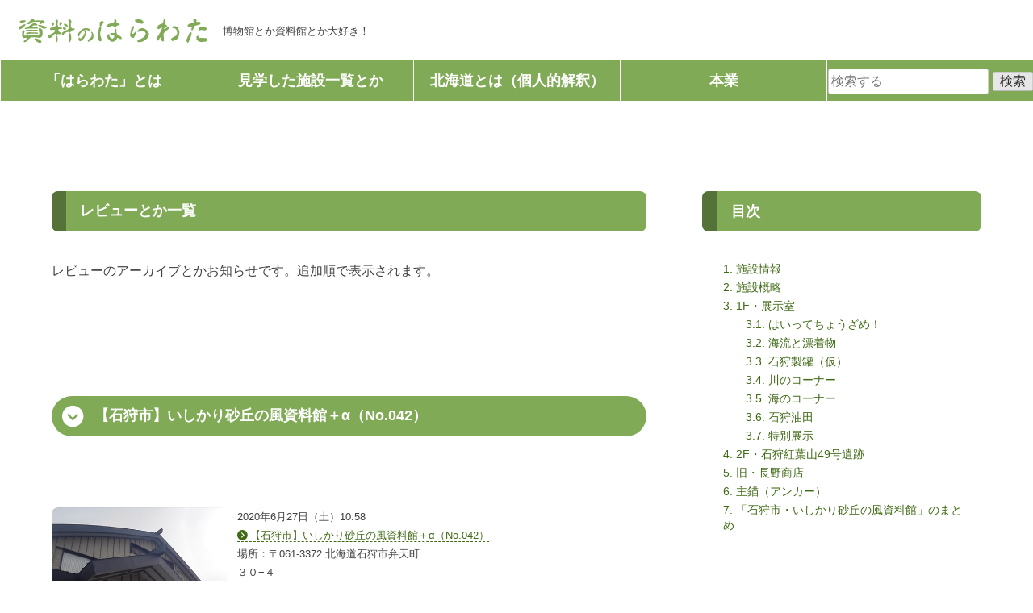

--- FILE ---
content_type: text/html; charset=UTF-8
request_url: https://harawata.a-pl.jp/tag/%E7%9F%B3%E7%8B%A9%E5%B8%82/
body_size: 58345
content:
<!doctype html><html lang="ja"><head><meta charset="UTF-8"><meta name="viewport" content="width=device-width, initial-scale=1"><link rel="profile" href="https://gmpg.org/xfn/11"><meta name="keywords" content="資料のはらわた,北海道,博物館,資料館,記念館,猫大好き"><meta name="description" content="北海道内の博物館とか資料館とか記念館とか行った個人的メモ。"><meta name="theme-color" content="#80aa55"><link rel="profile" href="https://gmpg.org/xfn/11"><link rel="stylesheet" href="https://cdn.jsdelivr.net/npm/slick-carousel@1.8.1/slick/slick-theme.min.css"><link rel="stylesheet" href="https://cdn.jsdelivr.net/npm/slick-carousel@1.8.1/slick/slick.min.css"> <script src="https://ajax.googleapis.com/ajax/libs/jquery/3.1.1/jquery.min.js"></script> <script defer src="https://kit.fontawesome.com/bca6625431.js" crossorigin="anonymous"></script> <link rel="stylesheet" href="https://cdnjs.cloudflare.com/ajax/libs/font-awesome/6.3.0/css/all.min.css" integrity="sha512-SzlrxWUlpfuzQ+pcUCosxcglQRNAq/DZjVsC0lE40xsADsfeQoEypE+enwcOiGjk/bSuGGKHEyjSoQ1zVisanQ==" crossorigin="anonymous" referrerpolicy="no-referrer" /><title>石狩市 &#8211; 資料のはらわた</title><meta name='robots' content='max-image-preview:large' /><link rel="alternate" type="application/rss+xml" title="資料のはらわた &raquo; フィード" href="https://harawata.a-pl.jp/feed/" /><link rel="alternate" type="application/rss+xml" title="資料のはらわた &raquo; コメントフィード" href="https://harawata.a-pl.jp/comments/feed/" /><link rel="alternate" type="application/rss+xml" title="資料のはらわた &raquo; 石狩市 タグのフィード" href="https://harawata.a-pl.jp/tag/%e7%9f%b3%e7%8b%a9%e5%b8%82/feed/" /><style id='wp-img-auto-sizes-contain-inline-css' type='text/css'>img:is([sizes=auto i],[sizes^="auto," i]){contain-intrinsic-size:3000px 1500px}
/*# sourceURL=wp-img-auto-sizes-contain-inline-css */</style><style id='wp-emoji-styles-inline-css' type='text/css'>img.wp-smiley, img.emoji {
		display: inline !important;
		border: none !important;
		box-shadow: none !important;
		height: 1em !important;
		width: 1em !important;
		margin: 0 0.07em !important;
		vertical-align: -0.1em !important;
		background: none !important;
		padding: 0 !important;
	}
/*# sourceURL=wp-emoji-styles-inline-css */</style><style id='wp-block-library-inline-css' type='text/css'>:root{--wp-block-synced-color:#7a00df;--wp-block-synced-color--rgb:122,0,223;--wp-bound-block-color:var(--wp-block-synced-color);--wp-editor-canvas-background:#ddd;--wp-admin-theme-color:#007cba;--wp-admin-theme-color--rgb:0,124,186;--wp-admin-theme-color-darker-10:#006ba1;--wp-admin-theme-color-darker-10--rgb:0,107,160.5;--wp-admin-theme-color-darker-20:#005a87;--wp-admin-theme-color-darker-20--rgb:0,90,135;--wp-admin-border-width-focus:2px}@media (min-resolution:192dpi){:root{--wp-admin-border-width-focus:1.5px}}.wp-element-button{cursor:pointer}:root .has-very-light-gray-background-color{background-color:#eee}:root .has-very-dark-gray-background-color{background-color:#313131}:root .has-very-light-gray-color{color:#eee}:root .has-very-dark-gray-color{color:#313131}:root .has-vivid-green-cyan-to-vivid-cyan-blue-gradient-background{background:linear-gradient(135deg,#00d084,#0693e3)}:root .has-purple-crush-gradient-background{background:linear-gradient(135deg,#34e2e4,#4721fb 50%,#ab1dfe)}:root .has-hazy-dawn-gradient-background{background:linear-gradient(135deg,#faaca8,#dad0ec)}:root .has-subdued-olive-gradient-background{background:linear-gradient(135deg,#fafae1,#67a671)}:root .has-atomic-cream-gradient-background{background:linear-gradient(135deg,#fdd79a,#004a59)}:root .has-nightshade-gradient-background{background:linear-gradient(135deg,#330968,#31cdcf)}:root .has-midnight-gradient-background{background:linear-gradient(135deg,#020381,#2874fc)}:root{--wp--preset--font-size--normal:16px;--wp--preset--font-size--huge:42px}.has-regular-font-size{font-size:1em}.has-larger-font-size{font-size:2.625em}.has-normal-font-size{font-size:var(--wp--preset--font-size--normal)}.has-huge-font-size{font-size:var(--wp--preset--font-size--huge)}.has-text-align-center{text-align:center}.has-text-align-left{text-align:left}.has-text-align-right{text-align:right}.has-fit-text{white-space:nowrap!important}#end-resizable-editor-section{display:none}.aligncenter{clear:both}.items-justified-left{justify-content:flex-start}.items-justified-center{justify-content:center}.items-justified-right{justify-content:flex-end}.items-justified-space-between{justify-content:space-between}.screen-reader-text{border:0;clip-path:inset(50%);height:1px;margin:-1px;overflow:hidden;padding:0;position:absolute;width:1px;word-wrap:normal!important}.screen-reader-text:focus{background-color:#ddd;clip-path:none;color:#444;display:block;font-size:1em;height:auto;left:5px;line-height:normal;padding:15px 23px 14px;text-decoration:none;top:5px;width:auto;z-index:100000}html :where(.has-border-color){border-style:solid}html :where([style*=border-top-color]){border-top-style:solid}html :where([style*=border-right-color]){border-right-style:solid}html :where([style*=border-bottom-color]){border-bottom-style:solid}html :where([style*=border-left-color]){border-left-style:solid}html :where([style*=border-width]){border-style:solid}html :where([style*=border-top-width]){border-top-style:solid}html :where([style*=border-right-width]){border-right-style:solid}html :where([style*=border-bottom-width]){border-bottom-style:solid}html :where([style*=border-left-width]){border-left-style:solid}html :where(img[class*=wp-image-]){height:auto;max-width:100%}:where(figure){margin:0 0 1em}html :where(.is-position-sticky){--wp-admin--admin-bar--position-offset:var(--wp-admin--admin-bar--height,0px)}@media screen and (max-width:600px){html :where(.is-position-sticky){--wp-admin--admin-bar--position-offset:0px}}

/*# sourceURL=wp-block-library-inline-css */</style><style id='global-styles-inline-css' type='text/css'>:root{--wp--preset--aspect-ratio--square: 1;--wp--preset--aspect-ratio--4-3: 4/3;--wp--preset--aspect-ratio--3-4: 3/4;--wp--preset--aspect-ratio--3-2: 3/2;--wp--preset--aspect-ratio--2-3: 2/3;--wp--preset--aspect-ratio--16-9: 16/9;--wp--preset--aspect-ratio--9-16: 9/16;--wp--preset--color--black: #000000;--wp--preset--color--cyan-bluish-gray: #abb8c3;--wp--preset--color--white: #ffffff;--wp--preset--color--pale-pink: #f78da7;--wp--preset--color--vivid-red: #cf2e2e;--wp--preset--color--luminous-vivid-orange: #ff6900;--wp--preset--color--luminous-vivid-amber: #fcb900;--wp--preset--color--light-green-cyan: #7bdcb5;--wp--preset--color--vivid-green-cyan: #00d084;--wp--preset--color--pale-cyan-blue: #8ed1fc;--wp--preset--color--vivid-cyan-blue: #0693e3;--wp--preset--color--vivid-purple: #9b51e0;--wp--preset--gradient--vivid-cyan-blue-to-vivid-purple: linear-gradient(135deg,rgb(6,147,227) 0%,rgb(155,81,224) 100%);--wp--preset--gradient--light-green-cyan-to-vivid-green-cyan: linear-gradient(135deg,rgb(122,220,180) 0%,rgb(0,208,130) 100%);--wp--preset--gradient--luminous-vivid-amber-to-luminous-vivid-orange: linear-gradient(135deg,rgb(252,185,0) 0%,rgb(255,105,0) 100%);--wp--preset--gradient--luminous-vivid-orange-to-vivid-red: linear-gradient(135deg,rgb(255,105,0) 0%,rgb(207,46,46) 100%);--wp--preset--gradient--very-light-gray-to-cyan-bluish-gray: linear-gradient(135deg,rgb(238,238,238) 0%,rgb(169,184,195) 100%);--wp--preset--gradient--cool-to-warm-spectrum: linear-gradient(135deg,rgb(74,234,220) 0%,rgb(151,120,209) 20%,rgb(207,42,186) 40%,rgb(238,44,130) 60%,rgb(251,105,98) 80%,rgb(254,248,76) 100%);--wp--preset--gradient--blush-light-purple: linear-gradient(135deg,rgb(255,206,236) 0%,rgb(152,150,240) 100%);--wp--preset--gradient--blush-bordeaux: linear-gradient(135deg,rgb(254,205,165) 0%,rgb(254,45,45) 50%,rgb(107,0,62) 100%);--wp--preset--gradient--luminous-dusk: linear-gradient(135deg,rgb(255,203,112) 0%,rgb(199,81,192) 50%,rgb(65,88,208) 100%);--wp--preset--gradient--pale-ocean: linear-gradient(135deg,rgb(255,245,203) 0%,rgb(182,227,212) 50%,rgb(51,167,181) 100%);--wp--preset--gradient--electric-grass: linear-gradient(135deg,rgb(202,248,128) 0%,rgb(113,206,126) 100%);--wp--preset--gradient--midnight: linear-gradient(135deg,rgb(2,3,129) 0%,rgb(40,116,252) 100%);--wp--preset--font-size--small: 13px;--wp--preset--font-size--medium: 20px;--wp--preset--font-size--large: 36px;--wp--preset--font-size--x-large: 42px;--wp--preset--spacing--20: 0.44rem;--wp--preset--spacing--30: 0.67rem;--wp--preset--spacing--40: 1rem;--wp--preset--spacing--50: 1.5rem;--wp--preset--spacing--60: 2.25rem;--wp--preset--spacing--70: 3.38rem;--wp--preset--spacing--80: 5.06rem;--wp--preset--shadow--natural: 6px 6px 9px rgba(0, 0, 0, 0.2);--wp--preset--shadow--deep: 12px 12px 50px rgba(0, 0, 0, 0.4);--wp--preset--shadow--sharp: 6px 6px 0px rgba(0, 0, 0, 0.2);--wp--preset--shadow--outlined: 6px 6px 0px -3px rgb(255, 255, 255), 6px 6px rgb(0, 0, 0);--wp--preset--shadow--crisp: 6px 6px 0px rgb(0, 0, 0);}:where(.is-layout-flex){gap: 0.5em;}:where(.is-layout-grid){gap: 0.5em;}body .is-layout-flex{display: flex;}.is-layout-flex{flex-wrap: wrap;align-items: center;}.is-layout-flex > :is(*, div){margin: 0;}body .is-layout-grid{display: grid;}.is-layout-grid > :is(*, div){margin: 0;}:where(.wp-block-columns.is-layout-flex){gap: 2em;}:where(.wp-block-columns.is-layout-grid){gap: 2em;}:where(.wp-block-post-template.is-layout-flex){gap: 1.25em;}:where(.wp-block-post-template.is-layout-grid){gap: 1.25em;}.has-black-color{color: var(--wp--preset--color--black) !important;}.has-cyan-bluish-gray-color{color: var(--wp--preset--color--cyan-bluish-gray) !important;}.has-white-color{color: var(--wp--preset--color--white) !important;}.has-pale-pink-color{color: var(--wp--preset--color--pale-pink) !important;}.has-vivid-red-color{color: var(--wp--preset--color--vivid-red) !important;}.has-luminous-vivid-orange-color{color: var(--wp--preset--color--luminous-vivid-orange) !important;}.has-luminous-vivid-amber-color{color: var(--wp--preset--color--luminous-vivid-amber) !important;}.has-light-green-cyan-color{color: var(--wp--preset--color--light-green-cyan) !important;}.has-vivid-green-cyan-color{color: var(--wp--preset--color--vivid-green-cyan) !important;}.has-pale-cyan-blue-color{color: var(--wp--preset--color--pale-cyan-blue) !important;}.has-vivid-cyan-blue-color{color: var(--wp--preset--color--vivid-cyan-blue) !important;}.has-vivid-purple-color{color: var(--wp--preset--color--vivid-purple) !important;}.has-black-background-color{background-color: var(--wp--preset--color--black) !important;}.has-cyan-bluish-gray-background-color{background-color: var(--wp--preset--color--cyan-bluish-gray) !important;}.has-white-background-color{background-color: var(--wp--preset--color--white) !important;}.has-pale-pink-background-color{background-color: var(--wp--preset--color--pale-pink) !important;}.has-vivid-red-background-color{background-color: var(--wp--preset--color--vivid-red) !important;}.has-luminous-vivid-orange-background-color{background-color: var(--wp--preset--color--luminous-vivid-orange) !important;}.has-luminous-vivid-amber-background-color{background-color: var(--wp--preset--color--luminous-vivid-amber) !important;}.has-light-green-cyan-background-color{background-color: var(--wp--preset--color--light-green-cyan) !important;}.has-vivid-green-cyan-background-color{background-color: var(--wp--preset--color--vivid-green-cyan) !important;}.has-pale-cyan-blue-background-color{background-color: var(--wp--preset--color--pale-cyan-blue) !important;}.has-vivid-cyan-blue-background-color{background-color: var(--wp--preset--color--vivid-cyan-blue) !important;}.has-vivid-purple-background-color{background-color: var(--wp--preset--color--vivid-purple) !important;}.has-black-border-color{border-color: var(--wp--preset--color--black) !important;}.has-cyan-bluish-gray-border-color{border-color: var(--wp--preset--color--cyan-bluish-gray) !important;}.has-white-border-color{border-color: var(--wp--preset--color--white) !important;}.has-pale-pink-border-color{border-color: var(--wp--preset--color--pale-pink) !important;}.has-vivid-red-border-color{border-color: var(--wp--preset--color--vivid-red) !important;}.has-luminous-vivid-orange-border-color{border-color: var(--wp--preset--color--luminous-vivid-orange) !important;}.has-luminous-vivid-amber-border-color{border-color: var(--wp--preset--color--luminous-vivid-amber) !important;}.has-light-green-cyan-border-color{border-color: var(--wp--preset--color--light-green-cyan) !important;}.has-vivid-green-cyan-border-color{border-color: var(--wp--preset--color--vivid-green-cyan) !important;}.has-pale-cyan-blue-border-color{border-color: var(--wp--preset--color--pale-cyan-blue) !important;}.has-vivid-cyan-blue-border-color{border-color: var(--wp--preset--color--vivid-cyan-blue) !important;}.has-vivid-purple-border-color{border-color: var(--wp--preset--color--vivid-purple) !important;}.has-vivid-cyan-blue-to-vivid-purple-gradient-background{background: var(--wp--preset--gradient--vivid-cyan-blue-to-vivid-purple) !important;}.has-light-green-cyan-to-vivid-green-cyan-gradient-background{background: var(--wp--preset--gradient--light-green-cyan-to-vivid-green-cyan) !important;}.has-luminous-vivid-amber-to-luminous-vivid-orange-gradient-background{background: var(--wp--preset--gradient--luminous-vivid-amber-to-luminous-vivid-orange) !important;}.has-luminous-vivid-orange-to-vivid-red-gradient-background{background: var(--wp--preset--gradient--luminous-vivid-orange-to-vivid-red) !important;}.has-very-light-gray-to-cyan-bluish-gray-gradient-background{background: var(--wp--preset--gradient--very-light-gray-to-cyan-bluish-gray) !important;}.has-cool-to-warm-spectrum-gradient-background{background: var(--wp--preset--gradient--cool-to-warm-spectrum) !important;}.has-blush-light-purple-gradient-background{background: var(--wp--preset--gradient--blush-light-purple) !important;}.has-blush-bordeaux-gradient-background{background: var(--wp--preset--gradient--blush-bordeaux) !important;}.has-luminous-dusk-gradient-background{background: var(--wp--preset--gradient--luminous-dusk) !important;}.has-pale-ocean-gradient-background{background: var(--wp--preset--gradient--pale-ocean) !important;}.has-electric-grass-gradient-background{background: var(--wp--preset--gradient--electric-grass) !important;}.has-midnight-gradient-background{background: var(--wp--preset--gradient--midnight) !important;}.has-small-font-size{font-size: var(--wp--preset--font-size--small) !important;}.has-medium-font-size{font-size: var(--wp--preset--font-size--medium) !important;}.has-large-font-size{font-size: var(--wp--preset--font-size--large) !important;}.has-x-large-font-size{font-size: var(--wp--preset--font-size--x-large) !important;}
/*# sourceURL=global-styles-inline-css */</style><style id='classic-theme-styles-inline-css' type='text/css'>/*! This file is auto-generated */
.wp-block-button__link{color:#fff;background-color:#32373c;border-radius:9999px;box-shadow:none;text-decoration:none;padding:calc(.667em + 2px) calc(1.333em + 2px);font-size:1.125em}.wp-block-file__button{background:#32373c;color:#fff;text-decoration:none}
/*# sourceURL=/wp-includes/css/classic-themes.min.css */</style><link rel='stylesheet' id='wpjoli-joli-tocv2-styles-css' href='https://harawata.a-pl.jp/wp-content/plugins/joli-table-of-contents/assets/public/css/wpjoli-joli-table-of-contents.min.css?ver=2.8.2' type='text/css' media='all' /><link rel='stylesheet' id='wpjoli-joli-tocv2-theme-basic-light-css' href='https://harawata.a-pl.jp/wp-content/plugins/joli-table-of-contents/assets/public/css/themes/basic-light.min.css?ver=2.8.2' type='text/css' media='all' /><link rel='stylesheet' id='harawata-style-css' href='https://harawata.a-pl.jp/wp-content/cache/autoptimize/autoptimize_single_6fc52c9419540c46d089a333b4c2596f.php?ver=6.9' type='text/css' media='all' /><link rel='stylesheet' id='customize-css' href='https://harawata.a-pl.jp/wp-content/cache/autoptimize/autoptimize_single_738dc058de6f8516c28215396206195f.php?ver=6.9' type='text/css' media='all' /><link rel="https://api.w.org/" href="https://harawata.a-pl.jp/wp-json/" /><link rel="alternate" title="JSON" type="application/json" href="https://harawata.a-pl.jp/wp-json/wp/v2/tags/302" /><link rel="EditURI" type="application/rsd+xml" title="RSD" href="https://harawata.a-pl.jp/xmlrpc.php?rsd" /><meta name="generator" content="WordPress 6.9" /><link rel="icon" href="https://harawata.a-pl.jp/imgs/icon-150x150.png" sizes="32x32" /><link rel="icon" href="https://harawata.a-pl.jp/imgs/icon-300x300.png" sizes="192x192" /><link rel="apple-touch-icon" href="https://harawata.a-pl.jp/imgs/icon-300x300.png" /><meta name="msapplication-TileImage" content="https://harawata.a-pl.jp/imgs/icon-300x300.png" /><link rel='stylesheet' id='su-icons-css' href='https://harawata.a-pl.jp/wp-content/cache/autoptimize/autoptimize_single_536c3ac08cb26952e267d3a075e2c2b5.php?ver=1.1.5' type='text/css' media='all' /><link rel='stylesheet' id='su-shortcodes-css' href='https://harawata.a-pl.jp/wp-content/cache/autoptimize/autoptimize_single_db7009310a85da4afa7b273d820bf5fe.php?ver=7.4.8' type='text/css' media='all' /></head><body class="archive tag tag-302 wp-theme-harawata2023 hfeed"><div id="home"></div><div id="page" class="site"> <a class="skip-link screen-reader-text" href="#primary">Skip to content</a><header id="masthead" class="site-header"><div class="header-logo"><ul><li><a href="https://harawata.a-pl.jp/"><img src="https://harawata.a-pl.jp/wp-content/themes/harawata2023/img/logo-header.png" title="サイトホームに戻る" alt="サイトホームに戻る"></a></li><li><small>博物館とか資料館とか大好き！</small></li></ul></div><div id="header-menu-include"><div class="header-menu-mob"><ul><li><a href="https://harawata.a-pl.jp/overview/">はらわたとは</a></li><li><a href="https://harawata.a-pl.jp/archive/">記事一覧</a></li><li><a href="https://harawata.a-pl.jp/list/">市町村別</a></li><li><div id="nav-drawer"> <input id="nav-input" type="checkbox" class="nav-unshown"> <label id="nav-open" for="nav-input"><span></span></label> <label class="nav-unshown" id="nav-close" for="nav-input"></label><div id="nav-content"><div class="mobile-menu-category"><h2>カテゴリー</h2><ul><li class="cat-item cat-item-2"><a href="https://harawata.a-pl.jp/category/field/">分野</a> (137)<ul class='children'><li class="cat-item cat-item-13"><a href="https://harawata.a-pl.jp/category/field/field01/">自然・動植物</a> (76)</li><li class="cat-item cat-item-14"><a href="https://harawata.a-pl.jp/category/field/field02/">遺跡・化石</a> (67)</li><li class="cat-item cat-item-16"><a href="https://harawata.a-pl.jp/category/field/field03/">生活・産業</a> (98)</li><li class="cat-item cat-item-15"><a href="https://harawata.a-pl.jp/category/field/field04/">文化・歴史・他</a> (91)</li></ul></li><li class="cat-item cat-item-4"><a href="https://harawata.a-pl.jp/category/genre/">ジャンル</a> (137)<ul class='children'><li class="cat-item cat-item-5"><a href="https://harawata.a-pl.jp/category/genre/museum01/">博物館</a> (20)</li><li class="cat-item cat-item-7"><a href="https://harawata.a-pl.jp/category/genre/museum02/">資料館</a> (71)</li><li class="cat-item cat-item-6"><a href="https://harawata.a-pl.jp/category/genre/museum03/">記念館</a> (17)</li><li class="cat-item cat-item-8"><a href="https://harawata.a-pl.jp/category/genre/museum04/">その他</a> (43)</li></ul></li><li class="cat-item cat-item-3"><a href="https://harawata.a-pl.jp/category/area/">地域</a> (137)<ul class='children'><li class="cat-item cat-item-9"><a href="https://harawata.a-pl.jp/category/area/south/">道南方面</a> (15)</li><li class="cat-item cat-item-12"><a href="https://harawata.a-pl.jp/category/area/center/">道央方面</a> (39)</li><li class="cat-item cat-item-10"><a href="https://harawata.a-pl.jp/category/area/north/">道北方面</a> (27)</li><li class="cat-item cat-item-11"><a href="https://harawata.a-pl.jp/category/area/east/">道東方面</a> (55)</li><li class="cat-item cat-item-1491"><a href="https://harawata.a-pl.jp/category/area/out-of-area/">北海道外</a> (1)</li></ul></li><li class="cat-item cat-item-940"><a href="https://harawata.a-pl.jp/category/time/">閲覧時間</a> (136)<ul class='children'><li class="cat-item cat-item-941"><a href="https://harawata.a-pl.jp/category/time/time01/">～10分程度</a> (101)</li><li class="cat-item cat-item-942"><a href="https://harawata.a-pl.jp/category/time/time02/">～20分程度</a> (25)</li><li class="cat-item cat-item-943"><a href="https://harawata.a-pl.jp/category/time/time03/">～30分程度</a> (9)</li><li class="cat-item cat-item-944"><a href="https://harawata.a-pl.jp/category/time/time04/">大長編</a> (1)</li></ul></li><li class="cat-item cat-item-1"><a href="https://harawata.a-pl.jp/category/news/">お知らせ</a> (13)</li></ul></div><div class="mobile-menu-att"><hr><ul><li>本ウェブサイトでは北海道内の博物館・資料館・記念館等々を<strong>個人の趣味</strong>でご案内しています。ウトウトしながら書いている場合が多い為、内容に関しての正確性は保証致しかねます。詳しくは<a href="/overview/"><i class="fas fa-link fa-fw"></i>「資料のはらわたとは」</a>をご一読下さい。</li><li>本ウェブサイトの文章・画像等の全てのコンテンツの無断利用はご遠慮下さい。</li><li>掲載内容に問題のある場合や二次利用のお問合せはお手数でも<a href="https://arakawa.radiator.jp/inq" target="_blank" rel="noopener noreferrer"><i class="fas fa-external-link-alt fa-fw"></i>有限会社 荒川ラジエーターのお問合せフォーム（https://arakawa.radiator.jp/inq）</a>よりご連絡下さい。</li><li>中の人は熱交換器系のお仕事をしています。詳しくは<a href="https://arakawa.radiator.jp/" target="_blank" rel="noopener noreferrer"><i class="fas fa-external-link-alt fa-fw"></i>有限会社 荒川ラジエーター（https://arakawa.radiator.jp）</a>をご覧下ちい。</li><li>パソコンで見た方が良いです。</li></ul><h2>中の人</h2> <img src="https://harawata.a-pl.jp/wp-content/themes/harawata2023/img/about.png" title="中の人" alt="中の人"><p>オッス！　オラは食べる事と寝る事が大好きでそろそろ本当に転職したい永遠の26歳男子だゾ！　博物館とか資料館とかで見掛けたら気軽に声を掛けずにそっとしておいてくれよナ！　猫も大好き！ （※イラストはイメージです・髪はこんなにありません・涎は垂れ流しています）</p></div></div></div></li></ul></div><div class="header-menu-tab"><ul><li><a href="https://harawata.a-pl.jp/overview/">「はらわた」とは</a></li><li><a href="https://harawata.a-pl.jp/archive/">見学した施設一覧とか</a></li><li><a href="https://harawata.a-pl.jp/list/">市町村別一覧</a></li><li><a href="https://harawata.a-pl.jp/document/">北海道とは（個人的解釈）</a></li><li><a href="https://arakawa.radiator.jp/">本業</a></li></ul></div><div class="header-menu"><ul><li><a href="https://harawata.a-pl.jp/overview/">「はらわた」とは</a></li><li><a href="https://harawata.a-pl.jp/archive/">見学した施設一覧とか</a></li><li><a href="https://harawata.a-pl.jp/document/">北海道とは（個人的解釈）</a></li><li class="header-menu-cat"><a href="https://arakawa.radiator.jp/">本業</a></li><li><form method="get" id="searchform" action="https://harawata.a-pl.jp"> <input type="text" name="s" id="s" placeholder="検索する"/> <button type="submit">検索</button></form></li></ul></div></div></header><main id="primary" class="site-main"><div id="main-contents"><div class="main-left"><h2>レビューとか一覧</h2><p>レビューのアーカイブとかお知らせです。追加順で表示されます。</p><article id="post-2405" class="post-2405 post type-post status-publish format-standard has-post-thumbnail hentry category-field01 category-center category-time02 category-museum02 category-field02 category-field03 category-field04 tag-746 tag-621 tag-302 tag-308 tag-310 tag-307 tag-316 tag-303 tag-314 tag-315 tag-313 tag-312 tag-304 tag-305 tag-311 tag-317 tag-306 tag-318 tag-309 tag-147 tag-148 tag-151"><header class="entry-header entry-content"><h2 class="entry-title"><a href="https://harawata.a-pl.jp/review-042/" rel="bookmark">【石狩市】いしかり砂丘の風資料館＋α（No.042）</a></h2></header><div class="content-archive-wrapper"><div class="content-archive-wrapper-img"> <a class="post-thumbnail" href="https://harawata.a-pl.jp/review-042/" aria-hidden="true" tabindex="-1"> <img width="800" height="450" src="https://harawata.a-pl.jp/imgs/KIMG9386_R.jpg" class="attachment-post-thumbnail size-post-thumbnail wp-post-image" alt="【石狩市】いしかり砂丘の風資料館＋α（No.042）" decoding="async" fetchpriority="high" srcset="https://harawata.a-pl.jp/imgs/KIMG9386_R.jpg 800w, https://harawata.a-pl.jp/imgs/KIMG9386_R-300x169.jpg 300w, https://harawata.a-pl.jp/imgs/KIMG9386_R-768x432.jpg 768w" sizes="(max-width: 800px) 100vw, 800px" /> </a></div><div class="content-archive-wrapper-detail"><p>2020年6月27日（土）10:58</p><p><a href="https://harawata.a-pl.jp/review-042/"><span>【石狩市】いしかり砂丘の風資料館＋α（No.042）</span></a></p><div class="home-heder-left-random-excerpt"><div class="home-heder-left-random-excerpt-acf-detaile"> 場所：〒061-3372 北海道石狩市弁天町３０−４<br /> URL：<a href="http://www.city.ishikari.hokkaido.jp/museum/" target="_blank" rel="noopener noreferrer"><i class="fas fa-external-link-alt"></i>【公式】いしかり砂丘の風資料館</a><br /> 休館日：火曜日<br /> 開館時間：9:30～17:00<br /> 料金：300円<br /> 必要見学時間：60分（旧・長野商店も含む）</div><div> <iframe src="https://www.google.com/maps/embed?pb=!1m18!1m12!1m3!1d744022.1329337718!2d140.7900573048909!3d43.24436985827447!2m3!1f0!2f0!3f0!3m2!1i1024!2i768!4f13.1!3m3!1m2!1s0x5f0b3cef936e74d9%3A0x466bbe2abdae26f4!2z44GE44GX44GL44KK56CC5LiY44Gu6aKo6LOH5paZ6aSo!5e0!3m2!1sja!2sjp!4v1679716440100!5m2!1sja!2sjp" width="850" height="450" style="border:0;" allowfullscreen="" loading="lazy" referrerpolicy="no-referrer-when-downgrade"></iframe></div></div><p>カテゴリー: <a href="https://harawata.a-pl.jp/category/field/field01/" rel="category tag">分野 / 自然・動植物</a> / <a href="https://harawata.a-pl.jp/category/area/center/" rel="category tag">地域 / 道央方面</a> / <a href="https://harawata.a-pl.jp/category/time/time02/" rel="category tag">閲覧時間 / ～20分程度</a> / <a href="https://harawata.a-pl.jp/category/genre/museum02/" rel="category tag">ジャンル / 資料館</a> / <a href="https://harawata.a-pl.jp/category/field/field02/" rel="category tag">分野 / 遺跡・化石</a> / <a href="https://harawata.a-pl.jp/category/field/field03/" rel="category tag">分野 / 生活・産業</a> / <a href="https://harawata.a-pl.jp/category/field/field04/" rel="category tag">分野 / 文化・歴史・他</a></p></div></div></article><div class="page-links"></div></div><div class="side-right"><div class="side-contents"><aside id="secondary" class="widget-area"><section id="text-6" class="widget widget_text"><div class="textwidget"><style>.wpj-jtoc.--jtoc-theme-basic-light.--jtoc-has-custom-styles {
      --jtoc-numeration-suffix: ". ";    }
          .wpj-jtoc.--jtoc-theme-basic-light.--jtoc-has-custom-styles {
      --jtoc-width: 100%;
--jtoc-toc-margin: 0;
--jtoc-toc-padding: 0;
--jtoc-background-color: #ffffff;
--jtoc-header-margin: 0;
--jtoc-header-padding: 0;
--jtoc-title-color: #ffffff;
--jtoc-headings-margin: 0 0 0 0;
--jtoc-numeration-color: #406a15;
--jtoc-link-color: #406a15;
--jtoc-link-color-hover: #ffffff;
--jtoc-link-background-color-hover: #80aa55;    }
    .wpj-jtoc {
margin-top: 0;
}

.wpj-jtoc--title {
margin: 0 !important;
}

.wpj-jtoc--header {
position: relative;
    height: 50px;
    margin-bottom: 2em !important;
    padding: 0.5em 0 0.5em 2em;
    font-size: 1.1em;
    background-color: #80aa55;
    border-radius: 8px;
    color: #ffffff;
}

.wpj-jtoc--title-label::before {
display: block;
    position: absolute;
    top: 0;
    left: 0;
    content: "";
    width: 1em;
    height: 50px;
    background-color: #557238;
    border-radius: 8px 0 0 8px;
}
.wpj-jtoc--item-content a:link,
.wpj-jtoc--item-content a:visited {
display: block;
text-decoration: none;
transition: 0.4s !important;
border-bottom: none !important;
}

.wpj-jtoc--body {
margin: 0 auto;
padding: 1em 0;
width: 90%;
}</style><div id="wpj-jtoc" class="wpj-jtoc wpj-jtoc--main --jtoc-theme-basic-light --jtoc-title-align-left --jtoc-toggle-icon --jtoc-toggle-position-right --jtoc-toggle-1 --jtoc-has-numeration --jtoc-headings-full-row-clickable --jtoc-has-custom-styles --jtoc-is-unfolded" ><div class="wpj-jtoc--toc " ><div class="wpj-jtoc--header"><div class="wpj-jtoc--header-main"><div class="wpj-jtoc--title"> <span class="wpj-jtoc--title-label">目次</span></div></div></div><div class="wpj-jtoc--body"><nav class="wpj-jtoc--nav"><ol class="wpj-jtoc--items"><li class="wpj-jtoc--item --jtoc-h2"><div class="wpj-jtoc--item-content" data-depth="2"> <a href="/1/#section_1" title="施設情報" data-numeration="1" >施設情報</a></div></li><li class="wpj-jtoc--item --jtoc-h2"><div class="wpj-jtoc--item-content" data-depth="2"> <a href="/1/#section_2" title="施設概略" data-numeration="2" >施設概略</a></div></li><li class="wpj-jtoc--item --jtoc-h2"><div class="wpj-jtoc--item-content" data-depth="2"> <a href="/1/#1f" title="1F・展示室" data-numeration="3" >1F・展示室</a></div><ol class="wpj-jtoc--items"><li class="wpj-jtoc--item --jtoc-h3"><div class="wpj-jtoc--item-content" data-depth="3"> <a href="/1/#section_3" title="はいってちょうざめ！" data-numeration="3.1" >はいってちょうざめ！</a></div></li><li class="wpj-jtoc--item --jtoc-h3"><div class="wpj-jtoc--item-content" data-depth="3"> <a href="/1/#section_4" title="海流と漂着物" data-numeration="3.2" >海流と漂着物</a></div></li><li class="wpj-jtoc--item --jtoc-h3"><div class="wpj-jtoc--item-content" data-depth="3"> <a href="/1/#section_5" title="石狩製罐（仮）" data-numeration="3.3" >石狩製罐（仮）</a></div></li><li class="wpj-jtoc--item --jtoc-h3"><div class="wpj-jtoc--item-content" data-depth="3"> <a href="/1/#section_6" title="川のコーナー" data-numeration="3.4" >川のコーナー</a></div></li><li class="wpj-jtoc--item --jtoc-h3"><div class="wpj-jtoc--item-content" data-depth="3"> <a href="/1/#section_7" title="海のコーナー" data-numeration="3.5" >海のコーナー</a></div></li><li class="wpj-jtoc--item --jtoc-h3"><div class="wpj-jtoc--item-content" data-depth="3"> <a href="/1/#section_8" title="石狩油田" data-numeration="3.6" >石狩油田</a></div></li><li class="wpj-jtoc--item --jtoc-h3"><div class="wpj-jtoc--item-content" data-depth="3"> <a href="/1/#section_9" title="特別展示" data-numeration="3.7" >特別展示</a></div></li></ol></li><li class="wpj-jtoc--item --jtoc-h2"><div class="wpj-jtoc--item-content" data-depth="2"> <a href="/2/#2f49" title="2F・石狩紅葉山49号遺跡" data-numeration="4" >2F・石狩紅葉山49号遺跡</a></div></li><li class="wpj-jtoc--item --jtoc-h2"><div class="wpj-jtoc--item-content" data-depth="2"> <a href="/2/#section_1" title="旧・長野商店" data-numeration="5" >旧・長野商店</a></div></li><li class="wpj-jtoc--item --jtoc-h2"><div class="wpj-jtoc--item-content" data-depth="2"> <a href="/2/#section_2" title="主錨（アンカー）" data-numeration="6" >主錨（アンカー）</a></div></li><li class="wpj-jtoc--item --jtoc-h2"><div class="wpj-jtoc--item-content" data-depth="2"> <a href="/2/#section_3" title="「石狩市・いしかり砂丘の風資料館」のまとめ" data-numeration="7" >「石狩市・いしかり砂丘の風資料館」のまとめ</a></div></li></ol></nav></div></div></div></div></section><section id="categories-2" class="widget widget_categories"><h2 class="widget-title">カテゴリー</h2><ul><li class="cat-item cat-item-2"><a href="https://harawata.a-pl.jp/category/field/">分野</a> (137)<ul class='children'><li class="cat-item cat-item-13"><a href="https://harawata.a-pl.jp/category/field/field01/">自然・動植物</a> (76)</li><li class="cat-item cat-item-14"><a href="https://harawata.a-pl.jp/category/field/field02/">遺跡・化石</a> (67)</li><li class="cat-item cat-item-16"><a href="https://harawata.a-pl.jp/category/field/field03/">生活・産業</a> (98)</li><li class="cat-item cat-item-15"><a href="https://harawata.a-pl.jp/category/field/field04/">文化・歴史・他</a> (91)</li></ul></li><li class="cat-item cat-item-4"><a href="https://harawata.a-pl.jp/category/genre/">ジャンル</a> (137)<ul class='children'><li class="cat-item cat-item-5"><a href="https://harawata.a-pl.jp/category/genre/museum01/">博物館</a> (20)</li><li class="cat-item cat-item-7"><a href="https://harawata.a-pl.jp/category/genre/museum02/">資料館</a> (71)</li><li class="cat-item cat-item-6"><a href="https://harawata.a-pl.jp/category/genre/museum03/">記念館</a> (17)</li><li class="cat-item cat-item-8"><a href="https://harawata.a-pl.jp/category/genre/museum04/">その他</a> (43)</li></ul></li><li class="cat-item cat-item-3"><a href="https://harawata.a-pl.jp/category/area/">地域</a> (137)<ul class='children'><li class="cat-item cat-item-9"><a href="https://harawata.a-pl.jp/category/area/south/">道南方面</a> (15)</li><li class="cat-item cat-item-12"><a href="https://harawata.a-pl.jp/category/area/center/">道央方面</a> (39)</li><li class="cat-item cat-item-10"><a href="https://harawata.a-pl.jp/category/area/north/">道北方面</a> (27)</li><li class="cat-item cat-item-11"><a href="https://harawata.a-pl.jp/category/area/east/">道東方面</a> (55)</li><li class="cat-item cat-item-1491"><a href="https://harawata.a-pl.jp/category/area/out-of-area/">北海道外</a> (1)</li></ul></li><li class="cat-item cat-item-940"><a href="https://harawata.a-pl.jp/category/time/">閲覧時間</a> (136)<ul class='children'><li class="cat-item cat-item-941"><a href="https://harawata.a-pl.jp/category/time/time01/">～10分程度</a> (101)</li><li class="cat-item cat-item-942"><a href="https://harawata.a-pl.jp/category/time/time02/">～20分程度</a> (25)</li><li class="cat-item cat-item-943"><a href="https://harawata.a-pl.jp/category/time/time03/">～30分程度</a> (9)</li><li class="cat-item cat-item-944"><a href="https://harawata.a-pl.jp/category/time/time04/">大長編</a> (1)</li></ul></li><li class="cat-item cat-item-1"><a href="https://harawata.a-pl.jp/category/news/">お知らせ</a> (13)</li></ul></section><div class="random-introduction"><h2>近くにはこんな所があるよ！</h2><div class="random-introduction-detail"><div class="random-introduction-detail-include"><div class="random-introduction-detail-img img"> <a href="https://harawata.a-pl.jp/review-104/" title="【江別市】郷土資料館分館・屯田資料館（No.104）【概要のみ】"><img width="800" height="600" src="https://harawata.a-pl.jp/imgs/DSC05973_R.jpg" class="attachment-post-thumbnail size-post-thumbnail wp-post-image" alt="" decoding="async" loading="lazy" srcset="https://harawata.a-pl.jp/imgs/DSC05973_R.jpg 800w, https://harawata.a-pl.jp/imgs/DSC05973_R-300x225.jpg 300w, https://harawata.a-pl.jp/imgs/DSC05973_R-768x576.jpg 768w" sizes="auto, (max-width: 800px) 100vw, 800px" /></a><div class="random-introduction-detail-title"> <span>【江別市】郷土資料館分館・屯田資料館（No.104）【概要のみ】</span></div><div class="random-introduction-detail-explanation"> <span>～10分程度</span> <span>道央方面</span></div></div><div class="random-related"></div></div><div class="random-introduction-detail-include"><div class="random-introduction-detail-img img"> <a href="https://harawata.a-pl.jp/review-055/" title="【江別市】野幌森林公園自然ふれあい交流館（No.055）"><img width="800" height="600" src="https://harawata.a-pl.jp/imgs/KIMG9190_R.jpg" class="attachment-post-thumbnail size-post-thumbnail wp-post-image" alt="" decoding="async" loading="lazy" srcset="https://harawata.a-pl.jp/imgs/KIMG9190_R.jpg 800w, https://harawata.a-pl.jp/imgs/KIMG9190_R-300x225.jpg 300w, https://harawata.a-pl.jp/imgs/KIMG9190_R-768x576.jpg 768w" sizes="auto, (max-width: 800px) 100vw, 800px" /></a><div class="random-introduction-detail-title"> <span>【江別市】野幌森林公園自然ふれあい交流館（No.055）</span></div><div class="random-introduction-detail-explanation"> <span>～10分程度</span> <span>道央方面</span></div></div><div class="random-related"></div></div></div></div><div class="random-introduction"><h2>中の人はこんな所にも行ったよ！</h2><div class="random-introduction-detail"><div class="random-introduction-detail-include"><div class="random-introduction-detail-img img"> <a href="https://harawata.a-pl.jp/review-044/" title="【羅臼町】郷土資料館（No.044）"><img width="800" height="450" src="https://harawata.a-pl.jp/imgs/KIMG4725_02_R.jpg" class="attachment-post-thumbnail size-post-thumbnail wp-post-image" alt="" decoding="async" loading="lazy" srcset="https://harawata.a-pl.jp/imgs/KIMG4725_02_R.jpg 800w, https://harawata.a-pl.jp/imgs/KIMG4725_02_R-300x169.jpg 300w, https://harawata.a-pl.jp/imgs/KIMG4725_02_R-768x432.jpg 768w" sizes="auto, (max-width: 800px) 100vw, 800px" /></a><div class="random-introduction-detail-title"> <span>【羅臼町】郷土資料館（No.044）</span></div><div class="random-introduction-detail-explanation"> <span>～20分程度</span> <span>道東方面</span></div></div></div><div class="random-introduction-detail-include"><div class="random-introduction-detail-img img"> <a href="https://harawata.a-pl.jp/review-081/" title="【羽幌町】北海道海鳥センター（No.081）"><img width="800" height="600" src="https://harawata.a-pl.jp/imgs/DSC08008_R.jpg" class="attachment-post-thumbnail size-post-thumbnail wp-post-image" alt="" decoding="async" loading="lazy" srcset="https://harawata.a-pl.jp/imgs/DSC08008_R.jpg 800w, https://harawata.a-pl.jp/imgs/DSC08008_R-300x225.jpg 300w, https://harawata.a-pl.jp/imgs/DSC08008_R-768x576.jpg 768w" sizes="auto, (max-width: 800px) 100vw, 800px" /></a><div class="random-introduction-detail-title"> <span>【羽幌町】北海道海鳥センター（No.081）</span></div><div class="random-introduction-detail-explanation"> <span>～10分程度</span> <span>道北方面</span></div></div></div></div></div></aside></div></div></div></main><footer id="colophon"><div class="footer-contents"><div class="footer-contents-include"><div class="footer-contents-left"><div class="footer-contents-left-field"><div class="footer-contents-title"><p>分野別</p></div><div class="footer-contents-detail"><ul><li><a href="https://harawata.a-pl.jp/category/field/field01/"><i class="fas fa-globe-asia fa-fw"></i><br>自然・動植物<br>（76件）</a></li><li><a href="https://harawata.a-pl.jp/category/field/field02/"><i class="fas fa-cat fa-fw"></i><br>遺跡・化石<br>（67件）</a></li><li><a href="https://harawata.a-pl.jp/category/field/field03/"><i class="fas fa-cogs fa-fw"></i><br>生活・産業<br>（98件）</a></li><li><a href="https://harawata.a-pl.jp/category/field/field04/"><i class="fas fa-lightbulb fa-fw"></i><br>文化・歴史・他<br>（91件）</a></li></ul></div></div><div class="footer-contents-left-area"><div class="footer-contents-title"><p>地域別</p></div><div class="footer-contents-detail"><ul><li><a href="https://harawata.a-pl.jp/category/area/south/" title="渡島・檜山地方（函館市・江差町とか）"><i class="fas fa-caret-square-down fa-fw"></i><br>道南<br>（15件）</a></li><li><a href="https://harawata.a-pl.jp/category/area/center/" title="石狩・後志・空知・胆振・日高地方（札幌市・倶知安町・岩見沢市・室蘭市・浦河町とか）"><i class="fas fa-caret-square-left fa-fw"></i><br>道央<br>（39件）</a></li><li><a href="https://harawata.a-pl.jp/category/area/north/" title="上川・留萌・宗谷地方（旭川市・留萌市・稚内市とか）"><i class="fas fa-caret-square-up fa-fw"></i><br>道北<br>（27件）</a></li><li><a href="https://harawata.a-pl.jp/category/area/east/" title="オホーツク・十勝・釧路・根室地方（網走市・帯広市・釧路市・根室市とか）"><i class="fas fa-caret-square-right fa-fw"></i><br>道東<br>（55件）</a></li></ul><div class="footer-contents-left-area other-list"><p class="read-more"><a href="https://harawata.a-pl.jp/list/"><i class="fa-solid fa-circle-chevron-right"></i> 市町村別一覧はこちら</a></p><p class="read-more"><a href="https://harawata.a-pl.jp/category/area/out-of-area/" title="仕事で行ったついでに"><i class="fa-solid fa-circle-chevron-right"></i> 北海道外はこちら / （1件）</a></p></div></div></div><div class="footer-contents-left-genre"><div class="footer-contents-title"><p>ジャンル別</p></div><div class="footer-contents-detail"><ul><li><a href="https://harawata.a-pl.jp/category/genre/museum01/"><i class="fas fa-hotel fa-fw"></i><br>博物館<br>（20件）</a></li><li><a href="https://harawata.a-pl.jp/category/genre/museum02/"><i class="fas fa-vihara fa-fw"></i><br>資料館<br>（71件）</a></li><li><a href="https://harawata.a-pl.jp/category/genre/museum03/"><i class="fas fa-landmark fa-fw"></i><br>記念館<br>（17件）</a></li><li><a href="https://harawata.a-pl.jp/category/genre/museum04/"><i class="fas fa-torii-gate fa-fw"></i><br>その他<br>（43件）</a></li></ul></div></div><div class="footer-contents-left-time"><div class="footer-contents-title"><p>閲覧時間別</p></div><div class="footer-contents-detail"><ul><li><a href="https://harawata.a-pl.jp/category/time/time01/"><i class="far fa-smile fa-fw"></i><br>～10分程度で読める<br>（101件）</a></li><li><a href="https://harawata.a-pl.jp/category/time/time02/"><i class="far fa-meh fa-fw"></i><br>～20分程度で読める<br>（25件）</a></li><li><a href="https://harawata.a-pl.jp/category/time/time03/"><i class="far fa-frown fa-fw"></i><br>～30分程度で読める<br>（9件）</a></li><li><a href="https://harawata.a-pl.jp/category/time/time04/"><i class="far fa-angry fa-fw"></i><br>大長編<br>（1件）</a></li></ul></div></div></div><div class="footer-contents-right"><div class="footer-contents-right-tag"><div class="footer-contents-title"><p>キーワードで探す</p></div><div class="footer-contents-detail"> <a href="https://harawata.a-pl.jp/tag/%e8%bf%b7%e3%82%8f%e3%81%9a%e8%a1%8c%e3%81%91%e3%82%88/"><span>迷わず行けよ</span></a><a href="https://harawata.a-pl.jp/tag/%e8%a1%8c%e3%81%91%e3%81%b0%e8%a7%a3%e3%82%8b%e3%81%95/"><span>行けば解るさ</span></a><a href="https://harawata.a-pl.jp/tag/%e5%92%8c%e7%94%b0%e9%83%81%e6%ac%a1%e9%83%8e/"><span>和田郁次郎</span></a><a href="https://harawata.a-pl.jp/tag/506/"><span>中山久蔵</span></a><a href="https://harawata.a-pl.jp/tag/%e5%af%92%e5%9c%b0%e7%a8%b2%e4%bd%9c%e3%81%ae%e7%88%b6/"><span>寒地稲作の父</span></a><a href="https://harawata.a-pl.jp/tag/%e3%82%86%e3%82%81%e3%81%b4%e3%82%8a%e3%81%8b/"><span>ゆめぴりか</span></a><a href="https://harawata.a-pl.jp/tag/%e3%82%a6%e3%82%a3%e3%83%aa%e3%82%a2%e3%83%a0%e3%83%bb%e3%82%b9%e3%83%9f%e3%82%b9%e3%83%bb%e3%82%af%e3%83%a9%e3%83%bc%e3%82%af/"><span>ウィリアム・スミス・クラーク</span></a><a href="https://harawata.a-pl.jp/tag/%e6%9c%ad%e5%b9%8c%e8%be%b2%e5%ad%a6%e6%a0%a1/"><span>札幌農学校</span></a><a href="https://harawata.a-pl.jp/tag/%e6%97%a7%e5%b3%b6%e6%9d%be%e9%a7%85%e9%80%93%e6%89%80/"><span>旧島松駅逓所</span></a><a href="https://harawata.a-pl.jp/tag/%e3%82%ad%e3%82%bf%e3%83%92%e3%83%ad%e3%82%b7%e3%83%9e%e3%82%ab%e3%82%a4%e3%82%ae%e3%83%a5%e3%82%a6/"><span>キタヒロシマカイギュウ</span></a><a href="https://harawata.a-pl.jp/tag/%e3%82%b9%e3%83%86%e3%83%a9%e3%83%bc%e3%82%ab%e3%82%a4%e3%82%ae%e3%83%a5%e3%82%a6/"><span>ステラーカイギュウ</span></a><a href="https://harawata.a-pl.jp/tag/%e3%82%b5%e3%83%b3%e3%83%89%e3%83%aa%e3%83%83%e3%82%b8/"><span>サンドリッジ</span></a><a href="https://harawata.a-pl.jp/tag/515/"><span>島松軟石</span></a><a href="https://harawata.a-pl.jp/tag/516/"><span>ヘイケボタル</span></a><a href="https://harawata.a-pl.jp/tag/%e3%82%b1%e3%83%8a%e3%82%ac%e3%83%9e%e3%83%b3%e3%83%a2%e3%82%b9%e3%82%be%e3%82%a6/"><span>ケナガマンモスゾウ</span></a><a href="https://harawata.a-pl.jp/tag/518/"><span>縄文時代</span></a><a href="https://harawata.a-pl.jp/tag/519/"><span>ホリコマンダー</span></a><a href="https://harawata.a-pl.jp/tag/%e4%b8%ad%e6%a8%99%e6%b4%a5%e7%94%ba%e9%83%b7%e5%9c%9f%e9%a4%a8/"><span>中標津町郷土館</span></a><a href="https://harawata.a-pl.jp/tag/%e7%b7%91%e3%82%b1%e4%b8%98%e5%88%86%e9%a4%a8/"><span>緑ケ丘分館</span></a><a href="https://harawata.a-pl.jp/tag/522/"><span>SL</span></a><a href="https://harawata.a-pl.jp/tag/%e6%98%a0%e5%86%99%e6%a9%9f/"><span>映写機</span></a><a href="https://harawata.a-pl.jp/tag/%e9%81%99%e3%81%8b%e3%81%aa%e3%82%8b%e5%b1%b1%e3%81%ae%e5%91%bc%e3%81%b3%e5%a3%b0/"><span>遙かなる山の呼び声</span></a><a href="https://harawata.a-pl.jp/tag/525/"><span>YS-11</span></a><a href="https://harawata.a-pl.jp/tag/%e4%b8%ad%e6%a8%99%e6%b4%a5%e7%a9%ba%e6%b8%af%e4%ba%8b%e6%95%85/"><span>中標津空港事故</span></a><a href="https://harawata.a-pl.jp/tag/%e8%9b%99%e6%84%8f%e5%8c%a0%e3%81%ae%e5%9c%9f%e5%99%a8/"><span>蛙意匠の土器</span></a><a href="https://harawata.a-pl.jp/tag/%e4%be%bf%e5%99%a8/"><span>便器</span></a><a href="https://harawata.a-pl.jp/tag/%e6%9d%91%e7%94%b0%e9%8a%83/"><span>村田銃</span></a><a href="https://harawata.a-pl.jp/tag/530/"><span>C11型</span></a><a href="https://harawata.a-pl.jp/tag/%e5%b1%88%e6%96%9c%e8%b7%af%e3%82%b3%e3%82%bf%e3%83%b3%e3%82%a2%e3%82%a4%e3%83%8c%e6%b0%91%e4%bf%97%e8%b3%87%e6%96%99%e9%a4%a8/"><span>屈斜路コタンアイヌ民俗資料館</span></a><a href="https://harawata.a-pl.jp/tag/%e3%82%ab%e3%83%a0%e3%82%a4/"><span>カムイ</span></a><a href="https://harawata.a-pl.jp/tag/533/"><span>チセ</span></a><a href="https://harawata.a-pl.jp/tag/534/"><span>チプ</span></a><a href="https://harawata.a-pl.jp/tag/%e4%ba%8c%e5%ae%ae%e9%87%91%e6%ac%a1%e9%83%8e/"><span>二宮金次郎</span></a><a href="https://harawata.a-pl.jp/tag/%e9%8f%83/"><span>鏃</span></a><a href="https://harawata.a-pl.jp/tag/%e5%b9%8c%e5%86%85%e9%89%84%e9%81%93/"><span>幌内鉄道</span></a><a href="https://harawata.a-pl.jp/tag/%e4%b8%87%e5%ad%97/"><span>万字</span></a><a href="https://harawata.a-pl.jp/tag/539/"><span>水道管</span></a><a href="https://harawata.a-pl.jp/tag/540/"><span>米俵</span></a><a href="https://harawata.a-pl.jp/tag/541/"><span>簡易裁判所</span></a><a href="https://harawata.a-pl.jp/tag/542/"><span>ノジュール</span></a><div class="footer-search"><form method="get" id="searchform" action="https://harawata.a-pl.jp"> <input type="text" name="s" id="s" placeholder="張り切って検索する"/> <button type="submit">検索</button></form></div></div></div><div class="footer-contents-right-about"><div class="footer-contents-title"><p>お知らせとか</div><div class="footer-contents-detail footer-news"><div class="footer-contents-news"> <span>2023年11月6日（月）22:01</span><p class="footer-contents-news-title"><a href="https://harawata.a-pl.jp/20231106-2/">国立博物館のクラファンで9億円ですって</a></p><p><p>博物館・資料館は全て有料にすべき。</p></p></div><div class="footer-contents-news"> <span>2023年10月12日（木）18:45</span><p class="footer-contents-news-title"><a href="https://harawata.a-pl.jp/20231012-2/">岩内町郷土館センターを更新しました</a></p><p><p>概要のみだった<a href="https://harawata.a-pl.jp/review-075/">岩内町郷土館</a>を更新しましたょ。</p></p></div><div class="footer-contents-news"> <span>2023年10月5日（木）18:03</span><p class="footer-contents-news-title"><a href="https://harawata.a-pl.jp/20231005-2/">羽幌町北海道海鳥センターを更新しました</a></p><p><p>概要のみだった<a href="https://harawata.a-pl.jp/review-081/">羽幌町北海道海鳥センター</a>を更新しましたょ。</p></p></div><p class="read-more"><a href="/category/news/"><i class="fa-solid fa-circle-chevron-right"></i> お知らせの一覧はこちら</a></p></div></div></div></div></div><div class="site-footer"><div id="page-top-home"><div class="page-top-home_top"> <a href="#home"><i class="fas fa-chevron-circle-up fa-fw"></i></a></div><div class="page-top-home_home"> <a href="https://harawata.a-pl.jp/"><i class="fas fa-home fa-fw"></i></a></div></div><div class="footer-menu-include"><div class="footer-logo"> <a href="https://harawata.a-pl.jp/"><img src="https://harawata.a-pl.jp/wp-content/themes/harawata2023/img/logo-footer.png" title="サイトホームに戻る" alt="サイトホームに戻る"></a></div><div class="footer-menu"><ul><li><a href="https://harawata.a-pl.jp/overview/">「はらわた」とは</a></li><li><a href="https://harawata.a-pl.jp/archive/">見学した施設一覧とか</a></li><li><a href="https://harawata.a-pl.jp/list/">市町村別一覧</a></li><li><a href="https://harawata.a-pl.jp/document/">北海道とは（個人的解釈）</a></li><li><a href="https://arakawa.radiator.jp/">本業</a></li></ul></div></div><div class="footer-copy"><p>本ウェブサイトは、北海道は元より全国のネコと和解しています。ネコ大好き！</p><p>Copyright (c) 2020 Arakawa Radiator Co.,Ltd. All rights reserved.</p><p><a href="https://a-pl.jp/" target="_blank">Powered by A-PLANNING</a></p></div></div></footer></div> <script type="speculationrules">{"prefetch":[{"source":"document","where":{"and":[{"href_matches":"/*"},{"not":{"href_matches":["/wp-*.php","/wp-admin/*","/imgs/*","/wp-content/*","/wp-content/plugins/*","/wp-content/themes/harawata2023/*","/*\\?(.+)"]}},{"not":{"selector_matches":"a[rel~=\"nofollow\"]"}},{"not":{"selector_matches":".no-prefetch, .no-prefetch a"}}]},"eagerness":"conservative"}]}</script> <script defer type="text/javascript" src="https://harawata.a-pl.jp/wp-content/cache/autoptimize/autoptimize_single_3cde90140ff101f6c85bd096f89eeae8.php?ver=20151215" id="harawata-navigation-js"></script> <script defer type="text/javascript" src="https://harawata.a-pl.jp/wp-content/cache/autoptimize/autoptimize_single_93d421fd7576b0ca9c359ffe2fa16113.php?ver=20151215" id="harawata-skip-link-focus-fix-js"></script> <script defer type="text/javascript" src="https://harawata.a-pl.jp/wp-content/cache/autoptimize/autoptimize_single_2dd803a0d839c7e58487f55e2a0e1f1c.php?ver=20151215" id="harawata-page_top-home-js"></script> <script defer type="text/javascript" src="https://harawata.a-pl.jp/wp-content/cache/autoptimize/autoptimize_single_3dded438b95e379131dd0c62bd84796d.php?ver=20151215" id="harawata-page_top-js"></script> <script defer id="wpjoli-joli-tocv2-scripts-js-extra" src="[data-uri]"></script> <script defer type="text/javascript" src="https://harawata.a-pl.jp/wp-content/plugins/joli-table-of-contents/assets/public/js/wpjoli-joli-table-of-contents.min.js?ver=2.8.2" id="wpjoli-joli-tocv2-scripts-js"></script> <script type="text/javascript" src="https://harawata.a-pl.jp/wp-includes/js/jquery/jquery.min.js?ver=3.7.1" id="jquery-core-js"></script> <script defer type="text/javascript" src="https://harawata.a-pl.jp/wp-includes/js/jquery/jquery-migrate.min.js?ver=3.4.1" id="jquery-migrate-js"></script> <script defer id="su-shortcodes-js-extra" src="[data-uri]"></script> <script defer type="text/javascript" src="https://harawata.a-pl.jp/wp-content/cache/autoptimize/autoptimize_single_58aee5361c6cf394ffc597043fe743dd.php?ver=7.4.8" id="su-shortcodes-js"></script> <script id="wp-emoji-settings" type="application/json">{"baseUrl":"https://s.w.org/images/core/emoji/17.0.2/72x72/","ext":".png","svgUrl":"https://s.w.org/images/core/emoji/17.0.2/svg/","svgExt":".svg","source":{"concatemoji":"https://harawata.a-pl.jp/wp-includes/js/wp-emoji-release.min.js?ver=6.9"}}</script> <script type="module">/*! This file is auto-generated */
const a=JSON.parse(document.getElementById("wp-emoji-settings").textContent),o=(window._wpemojiSettings=a,"wpEmojiSettingsSupports"),s=["flag","emoji"];function i(e){try{var t={supportTests:e,timestamp:(new Date).valueOf()};sessionStorage.setItem(o,JSON.stringify(t))}catch(e){}}function c(e,t,n){e.clearRect(0,0,e.canvas.width,e.canvas.height),e.fillText(t,0,0);t=new Uint32Array(e.getImageData(0,0,e.canvas.width,e.canvas.height).data);e.clearRect(0,0,e.canvas.width,e.canvas.height),e.fillText(n,0,0);const a=new Uint32Array(e.getImageData(0,0,e.canvas.width,e.canvas.height).data);return t.every((e,t)=>e===a[t])}function p(e,t){e.clearRect(0,0,e.canvas.width,e.canvas.height),e.fillText(t,0,0);var n=e.getImageData(16,16,1,1);for(let e=0;e<n.data.length;e++)if(0!==n.data[e])return!1;return!0}function u(e,t,n,a){switch(t){case"flag":return n(e,"\ud83c\udff3\ufe0f\u200d\u26a7\ufe0f","\ud83c\udff3\ufe0f\u200b\u26a7\ufe0f")?!1:!n(e,"\ud83c\udde8\ud83c\uddf6","\ud83c\udde8\u200b\ud83c\uddf6")&&!n(e,"\ud83c\udff4\udb40\udc67\udb40\udc62\udb40\udc65\udb40\udc6e\udb40\udc67\udb40\udc7f","\ud83c\udff4\u200b\udb40\udc67\u200b\udb40\udc62\u200b\udb40\udc65\u200b\udb40\udc6e\u200b\udb40\udc67\u200b\udb40\udc7f");case"emoji":return!a(e,"\ud83e\u1fac8")}return!1}function f(e,t,n,a){let r;const o=(r="undefined"!=typeof WorkerGlobalScope&&self instanceof WorkerGlobalScope?new OffscreenCanvas(300,150):document.createElement("canvas")).getContext("2d",{willReadFrequently:!0}),s=(o.textBaseline="top",o.font="600 32px Arial",{});return e.forEach(e=>{s[e]=t(o,e,n,a)}),s}function r(e){var t=document.createElement("script");t.src=e,t.defer=!0,document.head.appendChild(t)}a.supports={everything:!0,everythingExceptFlag:!0},new Promise(t=>{let n=function(){try{var e=JSON.parse(sessionStorage.getItem(o));if("object"==typeof e&&"number"==typeof e.timestamp&&(new Date).valueOf()<e.timestamp+604800&&"object"==typeof e.supportTests)return e.supportTests}catch(e){}return null}();if(!n){if("undefined"!=typeof Worker&&"undefined"!=typeof OffscreenCanvas&&"undefined"!=typeof URL&&URL.createObjectURL&&"undefined"!=typeof Blob)try{var e="postMessage("+f.toString()+"("+[JSON.stringify(s),u.toString(),c.toString(),p.toString()].join(",")+"));",a=new Blob([e],{type:"text/javascript"});const r=new Worker(URL.createObjectURL(a),{name:"wpTestEmojiSupports"});return void(r.onmessage=e=>{i(n=e.data),r.terminate(),t(n)})}catch(e){}i(n=f(s,u,c,p))}t(n)}).then(e=>{for(const n in e)a.supports[n]=e[n],a.supports.everything=a.supports.everything&&a.supports[n],"flag"!==n&&(a.supports.everythingExceptFlag=a.supports.everythingExceptFlag&&a.supports[n]);var t;a.supports.everythingExceptFlag=a.supports.everythingExceptFlag&&!a.supports.flag,a.supports.everything||((t=a.source||{}).concatemoji?r(t.concatemoji):t.wpemoji&&t.twemoji&&(r(t.twemoji),r(t.wpemoji)))});
//# sourceURL=https://harawata.a-pl.jp/wp-includes/js/wp-emoji-loader.min.js</script> <script src="https://cdn.jsdelivr.net/npm/jquery@3.6.1/dist/jquery.min.js"></script> <script defer src="https://cdn.jsdelivr.net/npm/slick-carousel@1.8.1/slick/slick.min.js"></script> <script defer src="[data-uri]"></script> </body></html>